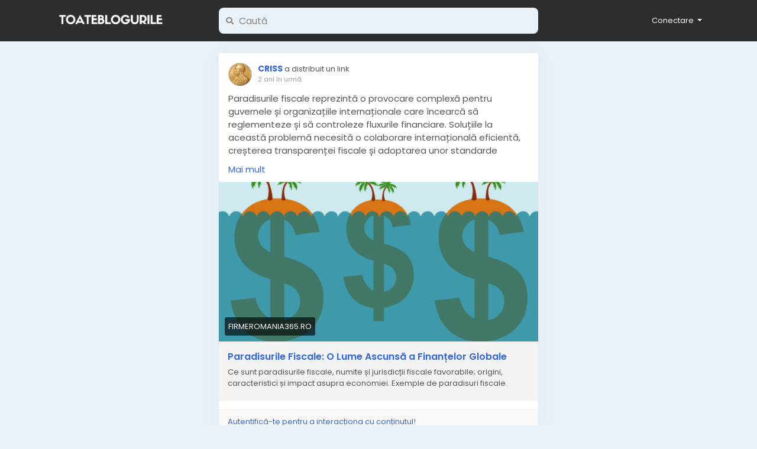

--- FILE ---
content_type: text/html; charset=UTF-8
request_url: https://toateblogurile.ro/posts/88059
body_size: 7531
content:
<!doctype html> <html lang="ro"> <head> <meta charset="UTF-8"> <meta name="viewport" content="width=device-width, initial-scale=1"> <title>Paradisurile Fiscale: O Lume Ascunsă a Finanțelor Globale &bull; Toate Blogurile &bull; Comunitatea Bloggerilor din România</title> <meta name="description" content="Paradisurile fiscale reprezintă o provocare complexă pentru guvernele și organizațiile internaționale care &icirc;ncearcă să reglementeze și să controleze fluxurile financiare. Soluțiile la această problemă necesită o colaborare internațională eficientă, creșterea transparenței fiscale și..."> <meta name="keywords" content=""> <meta property="og:title" content="Paradisurile Fiscale: O Lume Ascunsă a Finanțelor Globale" /> <meta property="og:description" content="Paradisurile fiscale reprezintă o provocare complexă pentru guvernele și organizațiile internaționale care &icirc;ncearcă să reglementeze și să controleze fluxurile financiare. Soluțiile la această problemă necesită o colaborare internațională eficientă, creșterea transparenței fiscale și..." /> <meta property="og:site_name" content="Toate Blogurile" /> <meta property="og:image" content="photos/2024/02/tb_4f9aa5b00374aafd04ab907690060d4d.png" /> <meta name="twitter:card" content="summary_large_image"> <meta name="twitter:title" content="Paradisurile Fiscale: O Lume Ascunsă a Finanțelor Globale" /> <meta name="twitter:description" content="Paradisurile fiscale reprezintă o provocare complexă pentru guvernele și organizațiile internaționale care &icirc;ncearcă să reglementeze și să controleze fluxurile financiare. Soluțiile la această problemă necesită o colaborare internațională eficientă, creșterea transparenței fiscale și..." /> <meta name="twitter:image" content="photos/2024/02/tb_4f9aa5b00374aafd04ab907690060d4d.png" /> <link rel="shortcut icon" href="https://toateblogurile.ro/images/favicon.png" /> <link href="https://toateblogurile.ro/css/fonts.css" rel="stylesheet" /> <link rel="stylesheet" href="https://toateblogurile.ro/css/fonts/fontawesome-free-5.15.4-web/css/all.min.css" /> <link rel="stylesheet" href="https://toateblogurile.ro/css/bootstrap.min.css" /> <link rel="stylesheet" type='text/css' href="https://toateblogurile.ro/css/style.min.css?v=4" /> </head> <body class=" visitor n_chat "> <div class="main-wrapper"> <div class="main-header"> <div class="container"> <div class="row"> <div class="col-6 col-md-4 col-lg-3 "> <div class="logo-wrapper"> <a href="#" data-toggle="offcanvas" class="menu-icon d-block d-md-none"> <div class="svg-container " style="width:20px; height:20px; fill: #fff"> <svg height="384pt" viewBox="0 -53 384 384" width="384pt" xmlns="http://www.w3.org/2000/svg"><path d="m368 154.667969h-352c-8.832031 0-16-7.167969-16-16s7.167969-16 16-16h352c8.832031 0 16 7.167969 16 16s-7.167969 16-16 16zm0 0"/><path d="m368 32h-352c-8.832031 0-16-7.167969-16-16s7.167969-16 16-16h352c8.832031 0 16 7.167969 16 16s-7.167969 16-16 16zm0 0"/><path d="m368 277.332031h-352c-8.832031 0-16-7.167969-16-16s7.167969-16 16-16h352c8.832031 0 16 7.167969 16 16s-7.167969 16-16 16zm0 0"/></svg> </div> </a> <a href="https://toateblogurile.ro" class="logo with-menu-icon"> <img class="img-fluid" src="/images/logo-light.png" alt="Toate Blogurile" title="Toate Blogurile"> </a> </div> </div> <div class="col-6 col-md-8 col-lg-9"> <div class="row"> <div class="col-md-7 col-lg-8"> <div class="search-wrapper d-none d-md-block"> <form> <div class="search-input-icon"> <i class="fa fa-search"></i> </div> <input id="search-input" type="text" class="form-control" placeholder='Caută' value="" autocomplete="off"> <div id="search-results" class="dropdown-menu dropdown-widget dropdown-search js_dropdown-keepopen"> <div class="dropdown-widget-header"> <span class="title">Rezultatele Căutării</span> </div> <div class="dropdown-widget-body"> <div class="loader loader_small ptb10"></div> </div> <a class="dropdown-widget-footer" id="search-results-all" href="https://toateblogurile.ro/search/">Vezi Toate Rezultatele</a> </div> </form> </div> </div> <div class="col-md-5 col-lg-4"> <div class="navbar-wrapper"> <ul class="clearfix"> <li class="dropdown float-right"> <a href="#" class="dropdown-toggle" data-toggle="dropdown" data-display="static"> <span>Conectare</span> </a> <div class="dropdown-menu dropdown-menu-right"> <a class="dropdown-item" href="https://toateblogurile.ro/signin">Autentificare</a> <a class="dropdown-item" href="https://toateblogurile.ro/signup">Creare Cont</a> <div class="dropdown-divider"></div> <div class="dropdown-item pointer js_theme-mode" data-mode="night"> <span class="js_theme-mode-text">Night Mode</span> <span class="float-right"> <i class="js_theme-mode-icon fas fa-moon"></i> </span> </div> </div> </li> </ul> </div> </div> </div> </div> </div> </div> </div> <div class="container mt20 offcanvas"> <div class="row"> <div class="col-12 d-block d-md-none offcanvas-sidebar mt20"> <div class="card main-side-nav-card"> <div class="card-body with-nav"> <ul class="main-side-nav"> <li class="ptb5"> <small class="text-muted">CATALOG</small> </li> <li > <a href="https://toateblogurile.ro/bloguri"> <div class="svg-container mr10" style="width:24px; height:24px; "> <svg id="Capa_1" enable-background="new 0 0 512 512" height="512" viewBox="0 0 512 512" width="512" xmlns="http://www.w3.org/2000/svg"><g><path d="m512 165v-15h-211v302h211v-15c0-37.162-8.647-56.762-16.276-74.055-7.365-16.691-13.724-31.107-13.724-61.945s6.359-45.254 13.724-61.945c7.629-17.293 16.276-36.893 16.276-74.055z" fill="#3b88f5"/><path d="m286 60h-226v302h196l90 45v-287c0-33.084-26.916-60-60-60z" fill="#28abfa"/><path d="m301 362h-45v45c0 24.75 20.25 45 45 45s45-20.25 45-45-20.25-45-45-45z" fill="#3a6fd8"/><path d="m0 0h45v512h-45z" fill="#ff7b2d"/><path d="m45 0h45v512h-45z" fill="#ff5d34"/></g></svg> </div>            Bloguri
          </a> </li> <li > <a href="https://toateblogurile.ro/articole"> <div class="svg-container mr10" style="width:24px; height:24px; "> <svg height="512" viewBox="0 0 58 58" width="512" xmlns="http://www.w3.org/2000/svg"><g id="Page-1" fill="none" fill-rule="evenodd"><g id="030---Messy-Books" fill-rule="nonzero"><path id="Shape" d="m5.72 52.21-5.55-31.51c-.05359011-.3041252-.08699643-.6114633-.1-.92-.08248096-3.5724087 2.48267266-6.6582757 6.01-7.23l10.71-1.89-.29 41.55z" fill="#35495e"/><path id="Shape" d="m46.94 50.83c-.1857191.771023-.8094746 1.3594717-1.59 1.5l-31.52 5.56c-1.9867206.3468301-4.02657856-.1786842-5.59841615-1.4422808-1.57183758-1.2635966-2.52340318-3.1428808-2.61158385-5.1577192-.07876599-3.4155632 2.27277316-6.4084312 5.61-7.14l8.83 2.48h-.01l-7.95 1.41c-.8866555.1558432-1.656734.7009972-2.0983662 1.4854753-.44163213.7844782-.50828985 1.7256321-.1816338 2.5645247.5656214 1.3511449 2.0021594 2.1195258 3.44 1.84l24.09-4.25z" fill="#2c3e50"/><path id="Shape" d="m20.05 46.63-7.95 1.41c-.8866555.1558432-1.656734.7009972-2.0983662 1.4854753-.44163213.7844782-.50828985 1.7256321-.1816338 2.5645247.5656214 1.3511449 2.0021594 2.1195258 3.44 1.84l24.09-4.25z" fill="#f9eab0"/><path id="Shape" d="m12.826 33.171 5.557-31.514c.1989194-1.08324679 1.2310871-1.80580869 2.317-1.622l31.277 5.515c3.5298611.57216709 6.0970156 3.66000793 6.015 7.235-.0136036.3071659-.0470063.6131344-.1.916l-5.557 31.514z" fill="#e64c3c"/><path id="Shape" d="m45.438 10.474c-.0586532-.0000276-.1171977-.0050457-.175-.015l-22.651-3.994c-.5111685-.12606546-.837041-.62687769-.7452297-1.14529488.0918113-.5184172.5698565-.87685619 1.0932297-.81970512l22.65 3.989c.5108329.08948831.8684834.55465053.8237134 1.07132656-.0447699.51667604-.4771014.91338644-.9957134.91367344z" fill="#3f5c6c"/><path id="Shape" d="m40.63 14.7c-.0587024.0000849-.1172863-.0052713-.175-.016l-14.772-2.601c-.5314773-.1077828-.8801906-.6195404-.7860712-1.1536068.0941194-.5340663.5967671-.8957872 1.1330712-.8153932l14.773 2.6c.5138125.0868279.8748237.55367.8296023 1.0728015-.0452214.5191314-.4815156.9165204-1.0026023.9131985z" fill="#3f5c6c"/><rect id="Rectangle-path" fill="#ecf0f1" height="12" rx="1" transform="matrix(.985 .174 -.174 .985 4.511 -5.088)" width="23" x="19.833" y="17.234"/><path id="Shape" d="m57.99 12.78c-.0119064.3086184-.0453208.6160308-.1.92l-5.56 31.51-7.71-2.35 4.47-25.34 1.06-5.98 1.08-6.12.75.13c3.5257169.57454224 6.0894162 3.6586597 6.01 7.23z" fill="#c03a2b"/><path id="Shape" d="m46.42 37.06-31.28-5.51c-.1156046-.0199087-.2326936-.0299449-.35-.03-1.0364668.0026285-1.8991916.7966438-1.9876335 1.8293337-.088442 1.0326898.6267071 1.9618379 1.6476335 2.1406663l31.51 5.55c.8858791.1604248 1.6536061.708589 2.0929592 1.4943923.439353.7858033.5042941 1.7269044.1770408 2.5656077-.5625614 1.3481553-1.9969395 2.1134358-3.43 1.83l-31.39-5.53c-.1156046-.0199087-.2326936-.0299449-.35-.03-1.0383851-.0025575-1.9060067.7899765-1.9971986 1.8243528-.0911918 1.0343762.624383 1.9664868 1.6471986 2.1456472l31.52 5.55c1.9852737.3480364 4.0242759-.1756778 5.5960992-1.4373484 1.5718232-1.2616705 2.5242277-3.1390976 2.6139008-5.1526516.0784876-3.576507-2.4892143-6.6645738-6.02-7.24z" fill="#802f34"/><path id="Shape" d="m48.23 45.1c-.5625614 1.3481553-1.9969395 2.1134358-3.43 1.83l-31.39-5.53 1.04-5.91 31.51 5.55c.8858791.1604248 1.6536061.708589 2.0929592 1.4943923.439353.7858033.5042941 1.7269044.1770408 2.5656077z" fill="#f9eab0"/></g></g></svg> </div>            Articole
          </a> </li> </ul> </div> </div> </div> <div class="col-12 offcanvas-mainbar"> <div class="row"> <div class="col-md-8 col-lg-6 offset-lg-3"> <div class="post
                            " data-id="88059"> <div class="post-body"> <div class="post-header"> <div class="post-avatar"> <a class="post-avatar-picture" href="https://toateblogurile.ro/@CRISS_XXI" style="background-image:url(https://toate-blogurile.s3.nl-ams.scw.cloud/uploads/photos/2023/12/tb_66cf0482fe6a19b8c2249994809d399b.png?X-Amz-Content-Sha256=UNSIGNED-PAYLOAD&X-Amz-Algorithm=AWS4-HMAC-SHA256&X-Amz-Credential=SCW54JHFW0WVBPDW375R%2F20260117%2Fnl-ams%2Fs3%2Faws4_request&X-Amz-Date=20260117T172030Z&X-Amz-SignedHeaders=host&X-Amz-Expires=60&X-Amz-Signature=fc6e044b221b28c543dab03521b55a6ba3668d321f9bc5541744039f740b69bd);"></a> </div> <div class="post-meta"> <span class="js_user-popover" data-type="user" data-uid="37541"> <a class="post-author" href="https://toateblogurile.ro/@CRISS_XXI">CRISS</a> </span> <span class="post-title">
              a distribuit un link

      
                </span> <div class="post-time"> <a href="https://toateblogurile.ro/posts/88059" class="js_moment" data-time="2024-02-11 11:40:08">2024-02-11 11:40:08</a> </div> </div> </div> <div class="post-replace"> <div class="post-text js_readmore" dir="auto">Paradisurile fiscale reprezintă o provocare complexă pentru guvernele și organizațiile internaționale care &icirc;ncearcă să reglementeze și să controleze fluxurile financiare. Soluțiile la această problemă necesită o colaborare internațională eficientă, creșterea transparenței fiscale și adoptarea unor standarde comune pentru a preveni abuzurile.<br /> <a target='_blank' rel='nofollow' href="https://firmeromania365.ro/paradisurile-fiscale-o-lume-ascunsa-a-finantelor-globale/">https://firmeromania365.ro/paradisurile-fiscale-o-lume-ascunsa-a-finantelor-globale/</a></div> <div class="post-text-translation x-hidden" dir="auto"></div> <div class="post-text-plain x-hidden">Paradisurile fiscale reprezintă o provocare complexă pentru guvernele și organizațiile internaționale care &icirc;ncearcă să reglementeze și să controleze fluxurile financiare. Soluțiile la această problemă necesită o colaborare internațională eficientă, creșterea transparenței fiscale și adoptarea unor standarde comune pentru a preveni abuzurile.
https://firmeromania365.ro/paradisurile-fiscale-o-lume-ascunsa-a-finantelor-globale/</div> </div> <div class="mt10"> <div class="post-media"> <a class="post-media-image" href="https://firmeromania365.ro/paradisurile-fiscale-o-lume-ascunsa-a-finantelor-globale/" target="_blank" rel="nofollow"> <div class="image" style="background-image:url('https://toate-blogurile.s3.nl-ams.scw.cloud/uploads/photos/2024/02/tb_4f9aa5b00374aafd04ab907690060d4d.png?X-Amz-Content-Sha256=UNSIGNED-PAYLOAD&X-Amz-Algorithm=AWS4-HMAC-SHA256&X-Amz-Credential=SCW54JHFW0WVBPDW375R%2F20260117%2Fnl-ams%2Fs3%2Faws4_request&X-Amz-Date=20260117T172030Z&X-Amz-SignedHeaders=host&X-Amz-Expires=60&X-Amz-Signature=08f08436a7f2a62ee61022b4c93c7d73305fa8ef8e57f599400021e2e0dbfc0b');"></div> <div class="source">FIRMEROMANIA365.RO</div> </a> <div class="post-media-meta"> <a class="title mb5" href="https://firmeromania365.ro/paradisurile-fiscale-o-lume-ascunsa-a-finantelor-globale/" target="_blank" rel="nofollow">Paradisurile Fiscale: O Lume Ascunsă a Finanțelor Globale</a> <div class="text mb5">Ce sunt paradisurile fiscale, numite și jurisdicții fiscale favorabile; origini, caracteristici și impact asupra economiei. Exemple de paradisuri fiscale.</div> </div> </div> </div> <div class="post-stats clearfix"> </div> </div> <div class="post-footer"> <div class="post-comments"> <div class="pb10"> <a href="https://toateblogurile.ro/signin">Autentifică-te pentru a interacționa cu conținutul!</a> </div> </div> </div> </div> </div> </div> </div> </div> </div> <div class="container"> <div class="row footer "> <div class="col-sm-6 dropdown"> <span class="mr5">&copy; 2026 Toate Blogurile
          <br>Proiect dezvoltat de <a href="https://doublebit.net" title="Proiect dezvoltat de DoubleBit" target="_blank">DoubleBit</a></span> </div> <div class="col-sm-6 links"> <a href="https://toateblogurile.ro/info/termeni">
                        Termeni și Condiții
                    </a> <a class="pl10" href="https://toateblogurile.ro/info/confidentialitate">
                        Politica de Confidențialitate
                    </a> <a class="pl10" href="https://toateblogurile.ro/contacts">
                Contactează-ne
            </a> </div> </div> </div> </div> <script>/* initialize vars */var site_title = "Toate Blogurile";var site_path = "https://toateblogurile.ro";var ajax_path = site_path + "/includes/ajax/";var uploads_path = "https://toate-blogurile.s3.nl-ams.scw.cloud/uploads";var current_page = "post";var system_debugging_mode = false;/* datetime */var system_datetime_format = 'DD.MM.YYYY HH:mm';/* theme */var theme_mode_night = false;/* features */var desktop_infinite_scroll = false;var mobile_infinite_scroll = false;</script><script>/* i18n for JS */var __ = [];__['Ask something'] = "Ask something";__['Sent'] = "Sent";__['Following'] = "Urmărești";__['Follow'] = "Urmărește";__['Pending'] = "Pending";__['Remove'] = "Înlătură";__['Error'] = "Eroare";__['Success'] = "Success";__['Loading'] = "Se încarcă";__['Like'] = "Like";__['Unlike'] = "Unlike";__['Joined'] = "Joined";__['Join'] = "Conectare";__['Remove Admin'] = "Înlătură Admin";__['Make Admin'] = "Make Admin";__['Going'] = "Going";__['Interested'] = "Interested";__['Delete'] = "Șterge";__['Delete Cover'] = "Șterge Coperta";__['Delete Picture'] = "Șterge Imaginea";__['Delete Post'] = "Șterge Postarea";__['Delete Comment'] = "Șterge Comentariul";__['Delete Conversation'] = "Delete Conversation";__['Report'] = "Raportează";__['Block User'] = "Blochează Utilizatorul";__['Unblock User'] = "Unblock User";__['Mark as Available'] = "Mark as Available";__['Mark as Sold'] = "Mark as Sold";__['Save Post'] = "Salvează Postarea";__['Unsave Post'] = "Unsave Post";__['Pin Post'] = "Pin Post";__['Unpin Post'] = "Unpin Post";__['Verify'] = "Verify";__['Decline'] = "Decline";__['Mark as Paid'] = "Mark as Paid";__['Read more'] = "Mai mult";__['Read less'] = "Mai puțin";__['Turn On Chat'] = "Turn On Chat";__['Turn Off Chat'] = "Turn Off Chat";__['Monthly Average'] = "Monthly Average";__['Jan'] = "Jan";__['Feb'] = "Feb";__['Mar'] = "Mar";__['Apr'] = "Apr";__['May'] = "May";__['Jun'] = "Jun";__['Jul'] = "Jul";__['Aug'] = "Aug";__['Sep'] = "Sep";__['Oct'] = "Oct";__['Nov'] = "Nov";__['Dec'] = "Dec";__['Users'] = "Membri";__['Pages'] = "Bloguri";__['Posts'] = "Postări";__['Are you sure you want to delete this?'] = "Ești sigur că vrei să ștergi?";__['Are you sure you want to remove your cover photo?'] = "Ești sigur că vrei să ștergi imaginea de copertă?";__['Are you sure you want to remove your profile picture?'] = "Ești sigur că vrei să ștergi imaginea de profil?";__['Are you sure you want to delete this post?'] = "Are you sure you want to delete this post?";__['Are you sure you want to delete this comment?'] = "Are you sure you want to delete this comment?";__['Are you sure you want to delete this conversation?'] = "Are you sure you want to delete this conversation?";__['Are you sure you want to report this?'] = "Are you sure you want to report this?";__['Are you sure you want to block this user?'] = "Ești sigur că vrei să blochezi acest utilizator?";__['Are you sure you want to unblock this user?'] = "Are you sure you want to unblock this user?";__['Are you sure you want to delete your account?'] = "Are you sure you want to delete your account?";__['Are you sure you want to verify this request?'] = "Are you sure you want to verify this request?";__['Are you sure you want to decline this request?'] = "Are you sure you want to decline this request?";__['Are you sure you want to approve this request?'] = "Are you sure you want to approve this request?";__['Are you sure you want to do this?'] = "Are you sure you want to do this?";__['There is something that went wrong!'] = "Ceva nu a funcționat!";__['There is no more data to show'] = "There is no more data to show";__['Got It!'] = "Got It!";__['Learn More'] = "Learn More";__['No result found'] = "No result found";__['Turn on Commenting'] = "Turn on Commenting";__['Turn off Commenting'] = "Turn off Commenting";__['Day Mode'] = "Day Mode";__['Night Mode'] = "Night Mode";__['Message'] = "Mesaj";__['Touch to unmute'] = "Touch to unmute";__['Press space to see next'] = "Press space to see next";__['Visit link'] = "Visit link";__['ago'] = "ago";__['hour ago'] = "hour ago";__['hours ago'] = "hours ago";__['minute ago'] = "minute ago";__['minutes ago'] = "minutes ago";__['from now'] = "from now";__['seconds ago'] = "seconds ago";__['yesterday'] = "yesterday";__['tomorrow'] = "tomorrow";__['days ago'] = "days ago";__['Nothing selected'] = "Nothing selected";__['Seen by'] = "Seen by";__['Ringing'] = "Ringing";__['is Offline'] = "is Offline";__['is Busy'] = "is Busy";__['No Answer'] = "No Answer";__['You can not connect to this user'] = "You can not connect to this user";__['Connection has been lost'] = "Connection has been lost";__['You must fill in all of the fields'] = "You must fill in all of the fields";__['Hide from Timeline'] = "Hide from Timeline";__['Allow on Timeline'] = "Allow on Timeline";__['Are you sure you want to hide this post from your profile timeline? It may still appear in other places like newsfeed and search results'] = "Are you sure you want to hide this post from your profile timeline? It may still appear in other places like newsfeed and search results";__['Select All'] = "Select All";__['Deselect All'] = "Deselect All";__['Total'] = "Total";__['Stop Campaign'] = "Stop Campaign";__['Resume Campaign'] = "Resume Campaign";__['Getting permissions failed'] = "Getting permissions failed";__['Online'] = "Online";__['Offline'] = "Offline";/* i18n for DataTables */__['Processing...'] = "Processing...";__['Search:'] = "Search:";__['Show _MENU_ entries'] = "Show _MENU_ entries";__['Showing _START_ to _END_ of _TOTAL_ entries'] = "Showing _START_ to _END_ of _TOTAL_ entries";__['Showing 0 to 0 of 0 entries'] = "Showing 0 to 0 of 0 entries";__['(filtered from _MAX_ total entries)'] = "(filtered from _MAX_ total entries)";__['Loading...'] = "Loading...";__['No matching records found'] = "No matching records found";__['No data available in table'] = "No data available in table";__['First'] = "First";__['Previous'] = "Previous";__['Next'] = "Next";__['Last'] = "Last";__[': activate to sort column ascending'] = ": activate to sort column ascending";__[': activate to sort column descending'] = ": activate to sort column descending";</script><script src="https://toateblogurile.ro/includes/assets/js/plugins/jquery.min.js" defer></script><script src="https://toateblogurile.ro/includes/assets/js/plugins/popper.min.js" defer></script><script src="https://toateblogurile.ro/includes/assets/js/plugins/bootstrap.min.js" defer></script><script src="https://toateblogurile.ro/includes/assets/js/plugins/mustache/mustache.min.js" defer></script><script src="https://toateblogurile.ro/includes/assets/js/plugins/jquery.form/jquery.form.min.js" defer></script><script src="https://toateblogurile.ro/includes/assets/js/plugins/jquery.inview/jquery.inview.min.js" defer></script><script src="https://toateblogurile.ro/includes/assets/js/plugins/autosize/autosize.min.js" defer></script><script src="https://toateblogurile.ro/includes/assets/js/plugins/readmore/readmore.min.js" defer></script><script src="https://toateblogurile.ro/includes/assets/js/plugins/moment/moment-with-locales.min.js" defer></script><script src="https://toateblogurile.ro/includes/assets/js/core/core.js" defer></script><script src="https://toateblogurile.ro/includes/assets/js/core/login.js" defer></script> <div id="modal" class="modal fade"><div class="modal-dialog"><div class="modal-content"><div class="modal-body"><div class="loader pt10 pb10"></div></div></div></div></div><script id="modal-login" type="text/template"><div class="modal-header"><h6 class="modal-title">Not Logged In</h6></div><div class="modal-body"><p>Please log in to continue</p></div><div class="modal-footer"><a class="btn btn-primary" href="https://toateblogurile.ro/signin">Autentificare</a></div></script><script id="modal-message" type="text/template"><div class="modal-header"><h6 class="modal-title">{{title}}</h6><button type="button" class="close" data-dismiss="modal" aria-label="Close"><span aria-hidden="true">&times;</span></button></div><div class="modal-body"><p>{{message}}</p></div></script><script id="modal-success" type="text/template"><div class="modal-body text-center"><div class="big-icon success"><i class="fa fa-thumbs-up fa-3x"></i></div><h4>{{title}}</h4><p class="mt20">{{message}}</p></div></script><script id="modal-error" type="text/template"><div class="modal-body text-center"><div class="big-icon error"><i class="fa fa-times fa-3x"></i></div><h4>{{title}}</h4><p class="mt20">{{message}}</p></div></script><script id="modal-confirm" type="text/template"><div class="modal-header"><h6 class="modal-title">{{title}}</h6></div><div class="modal-body"><h6>{{message}}</h6>{{#password_check}}<div class="form-group mt20"><label class="form-control-label" for="modal-password-check">Confirm Password</label><input id="modal-password-check" name="password_check" type="password" class="form-control"></div>{{/password_check}}</div><div class="modal-footer"><button type="button" class="btn btn-light" data-dismiss="modal">Anulează</button><button type="button" class="btn btn-primary" id="modal-confirm-ok">Confirmă</button></div></script><script id="modal-loading" type="text/template">
        <div class="modal-body text-center">
            <div class="spinner-border text-primary"></div>
        </div>
    </script><script id="search-for" type="text/template"><div class="ptb10 plr10"><a href="https://toateblogurile.ro/search/{{#hashtag}}hashtag/{{/hashtag}}{{query}}"><i class="fa fa-search pr5"></i> Search for {{#hashtag}}#{{/hashtag}}{{query}}</a></div></script><script id="lightbox" type="text/template"><div class="lightbox"><div class="lightbox-container"><div class="lightbox-preview"><div class="lightbox-next js_lightbox-slider"><i class="fa fa-chevron-circle-right fa-3x"></i></div><div class="lightbox-prev js_lightbox-slider"><i class="fa fa-chevron-circle-left fa-3x"></i></div><img alt="" class="img-fluid" src="{{image}}"></div><div class="lightbox-data"><div class="clearfix"><div class="pt5 pr5 float-right"><button type="button" class="close lightbox-close js_lightbox-close"><span aria-hidden="true">&times;</span></button></div></div><div class="lightbox-post"><div class="js_scroller" data-slimScroll-height="100%"><div class="loader mtb10"></div></div></div></div></div></div></script><script id="lightbox-nodata" type="text/template"><div class="lightbox"><div class="lightbox-container"><div class="lightbox-preview nodata"><div class="lightbox-exit js_lightbox-close"><i class="fas fa-times fa-2x"></i></div><img alt="" class="img-fluid" src="{{image}}"></div></div></div></script><script id="forget-password-confirm" type="text/template"><div class="modal-header"><h6 class="modal-title">Check Your Email</h6><button type="button" class="close" data-dismiss="modal" aria-label="Close"><span aria-hidden="true">&times;</span></button></div><form class="js_ajax-forms" data-url="core/forget_password_confirm.php"><div class="modal-body"><div class="mb20">Check your email- We sent you an email with a six-digit confirmation code. Enter it below to continue to reset your password.</div><div class="row"><div class="col-md-6"><div class="form-group"><input name="reset_key" type="text" class="form-control" placeholder="######" requiredautofocus></div></div><div class="col-md-6"><label class="form-control-label mb5">We sent your code to</label> <span class="badge badge-lg badge-warning">{{email}}</span></div></div><div class="alert alert-danger mb0 x-hidden"></div></div><div class="modal-footer"><input name="email" type="hidden" value="{{email}}"><button type="button" class="btn btn-light" data-dismiss="modal">Anulează</button><button type="submit" class="btn btn-primary">Continue</button></div></form></script><script id="forget-password-reset" type="text/template"><div class="modal-header"><h6 class="modal-title">Change Your Password!</h6><button type="button" class="close" data-dismiss="modal" aria-label="Close"><span aria-hidden="true">&times;</span></button></div><form class="js_ajax-forms" data-url="core/forget_password_reset.php"><div class="modal-body"><div class="form-group"><label class="form-control-label" for="password">New Password</label><input name="password" id="password" type="password" class="form-control" required autofocus></div><div class="form-group"><label class="form-control-label" for="confirm">Confirm Password</label><input name="confirm" id="confirm" type="password" class="form-control" required></div><div class="alert alert-danger mb0 mt10 x-hidden"></div></div><div class="modal-footer"><input name="email" type="hidden" value="{{email}}"><input name="reset_key" type="hidden" value="{{reset_key}}"><button type="button" class="btn btn-light" data-dismiss="modal">Anulează</button><button type="submit" class="btn btn-primary">Continue</button></div></form></script> </body> </html>

--- FILE ---
content_type: text/css
request_url: https://toateblogurile.ro/css/fonts.css
body_size: 371
content:
/* poppins-300 - latin-ext_latin */
@font-face {
    font-family: 'Poppins';
    font-style: normal;
    font-weight: 300;
    font-display: swap;
    src: url('./fonts/poppins-v20-latin-ext_latin-300.eot'); /* IE9 Compat Modes */
    src: local(''),
    url('./fonts/poppins-v20-latin-ext_latin-300.eot?#iefix') format('embedded-opentype'), /* IE6-IE8 */
    url('./fonts/poppins-v20-latin-ext_latin-300.woff2') format('woff2'), /* Super Modern Browsers */
    url('./fonts/poppins-v20-latin-ext_latin-300.woff') format('woff'), /* Modern Browsers */
    url('./fonts/poppins-v20-latin-ext_latin-300.ttf') format('truetype'), /* Safari, Android, iOS */
    url('./fonts/poppins-v20-latin-ext_latin-300.svg#Poppins') format('svg'); /* Legacy iOS */
}
/* poppins-300italic - latin-ext_latin */
@font-face {
    font-family: 'Poppins';
    font-style: italic;
    font-weight: 300;
    font-display: swap;
    src: url('./fonts/poppins-v20-latin-ext_latin-300italic.eot'); /* IE9 Compat Modes */
    src: local(''),
    url('./fonts/poppins-v20-latin-ext_latin-300italic.eot?#iefix') format('embedded-opentype'), /* IE6-IE8 */
    url('./fonts/poppins-v20-latin-ext_latin-300italic.woff2') format('woff2'), /* Super Modern Browsers */
    url('./fonts/poppins-v20-latin-ext_latin-300italic.woff') format('woff'), /* Modern Browsers */
    url('./fonts/poppins-v20-latin-ext_latin-300italic.ttf') format('truetype'), /* Safari, Android, iOS */
    url('./fonts/poppins-v20-latin-ext_latin-300italic.svg#Poppins') format('svg'); /* Legacy iOS */
}
/* poppins-regular - latin-ext_latin */
@font-face {
    font-family: 'Poppins';
    font-style: normal;
    font-weight: 400;
    font-display: swap;
    src: url('./fonts/poppins-v20-latin-ext_latin-regular.eot'); /* IE9 Compat Modes */
    src: local(''),
    url('./fonts/poppins-v20-latin-ext_latin-regular.eot?#iefix') format('embedded-opentype'), /* IE6-IE8 */
    url('./fonts/poppins-v20-latin-ext_latin-regular.woff2') format('woff2'), /* Super Modern Browsers */
    url('./fonts/poppins-v20-latin-ext_latin-regular.woff') format('woff'), /* Modern Browsers */
    url('./fonts/poppins-v20-latin-ext_latin-regular.ttf') format('truetype'), /* Safari, Android, iOS */
    url('./fonts/poppins-v20-latin-ext_latin-regular.svg#Poppins') format('svg'); /* Legacy iOS */
}
/* poppins-italic - latin-ext_latin */
@font-face {
    font-family: 'Poppins';
    font-style: italic;
    font-weight: 400;
    font-display: swap;
    src: url('./fonts/poppins-v20-latin-ext_latin-italic.eot'); /* IE9 Compat Modes */
    src: local(''),
    url('./fonts/poppins-v20-latin-ext_latin-italic.eot?#iefix') format('embedded-opentype'), /* IE6-IE8 */
    url('./fonts/poppins-v20-latin-ext_latin-italic.woff2') format('woff2'), /* Super Modern Browsers */
    url('./fonts/poppins-v20-latin-ext_latin-italic.woff') format('woff'), /* Modern Browsers */
    url('./fonts/poppins-v20-latin-ext_latin-italic.ttf') format('truetype'), /* Safari, Android, iOS */
    url('./fonts/poppins-v20-latin-ext_latin-italic.svg#Poppins') format('svg'); /* Legacy iOS */
}
/* poppins-500 - latin-ext_latin */
@font-face {
    font-family: 'Poppins';
    font-style: normal;
    font-weight: 500;
    font-display: swap;
    src: url('./fonts/poppins-v20-latin-ext_latin-500.eot'); /* IE9 Compat Modes */
    src: local(''),
    url('./fonts/poppins-v20-latin-ext_latin-500.eot?#iefix') format('embedded-opentype'), /* IE6-IE8 */
    url('./fonts/poppins-v20-latin-ext_latin-500.woff2') format('woff2'), /* Super Modern Browsers */
    url('./fonts/poppins-v20-latin-ext_latin-500.woff') format('woff'), /* Modern Browsers */
    url('./fonts/poppins-v20-latin-ext_latin-500.ttf') format('truetype'), /* Safari, Android, iOS */
    url('./fonts/poppins-v20-latin-ext_latin-500.svg#Poppins') format('svg'); /* Legacy iOS */
}
/* poppins-500italic - latin-ext_latin */
@font-face {
    font-family: 'Poppins';
    font-style: italic;
    font-weight: 500;
    font-display: swap;
    src: url('./fonts/poppins-v20-latin-ext_latin-500italic.eot'); /* IE9 Compat Modes */
    src: local(''),
    url('./fonts/poppins-v20-latin-ext_latin-500italic.eot?#iefix') format('embedded-opentype'), /* IE6-IE8 */
    url('./fonts/poppins-v20-latin-ext_latin-500italic.woff2') format('woff2'), /* Super Modern Browsers */
    url('./fonts/poppins-v20-latin-ext_latin-500italic.woff') format('woff'), /* Modern Browsers */
    url('./fonts/poppins-v20-latin-ext_latin-500italic.ttf') format('truetype'), /* Safari, Android, iOS */
    url('./fonts/poppins-v20-latin-ext_latin-500italic.svg#Poppins') format('svg'); /* Legacy iOS */
}
/* poppins-600 - latin-ext_latin */
@font-face {
    font-family: 'Poppins';
    font-style: normal;
    font-weight: 600;
    font-display: swap;
    src: url('./fonts/poppins-v20-latin-ext_latin-600.eot'); /* IE9 Compat Modes */
    src: local(''),
    url('./fonts/poppins-v20-latin-ext_latin-600.eot?#iefix') format('embedded-opentype'), /* IE6-IE8 */
    url('./fonts/poppins-v20-latin-ext_latin-600.woff2') format('woff2'), /* Super Modern Browsers */
    url('./fonts/poppins-v20-latin-ext_latin-600.woff') format('woff'), /* Modern Browsers */
    url('./fonts/poppins-v20-latin-ext_latin-600.ttf') format('truetype'), /* Safari, Android, iOS */
    url('./fonts/poppins-v20-latin-ext_latin-600.svg#Poppins') format('svg'); /* Legacy iOS */
}
/* poppins-600italic - latin-ext_latin */
@font-face {
    font-family: 'Poppins';
    font-style: italic;
    font-weight: 600;
    font-display: swap;
    src: url('./fonts/poppins-v20-latin-ext_latin-600italic.eot'); /* IE9 Compat Modes */
    src: local(''),
    url('./fonts/poppins-v20-latin-ext_latin-600italic.eot?#iefix') format('embedded-opentype'), /* IE6-IE8 */
    url('./fonts/poppins-v20-latin-ext_latin-600italic.woff2') format('woff2'), /* Super Modern Browsers */
    url('./fonts/poppins-v20-latin-ext_latin-600italic.woff') format('woff'), /* Modern Browsers */
    url('./fonts/poppins-v20-latin-ext_latin-600italic.ttf') format('truetype'), /* Safari, Android, iOS */
    url('./fonts/poppins-v20-latin-ext_latin-600italic.svg#Poppins') format('svg'); /* Legacy iOS */
}
/* poppins-700 - latin-ext_latin */
@font-face {
    font-family: 'Poppins';
    font-style: normal;
    font-weight: 700;
    font-display: swap;
    src: url('./fonts/poppins-v20-latin-ext_latin-700.eot'); /* IE9 Compat Modes */
    src: local(''),
    url('./fonts/poppins-v20-latin-ext_latin-700.eot?#iefix') format('embedded-opentype'), /* IE6-IE8 */
    url('./fonts/poppins-v20-latin-ext_latin-700.woff2') format('woff2'), /* Super Modern Browsers */
    url('./fonts/poppins-v20-latin-ext_latin-700.woff') format('woff'), /* Modern Browsers */
    url('./fonts/poppins-v20-latin-ext_latin-700.ttf') format('truetype'), /* Safari, Android, iOS */
    url('./fonts/poppins-v20-latin-ext_latin-700.svg#Poppins') format('svg'); /* Legacy iOS */
}
/* poppins-700italic - latin-ext_latin */
@font-face {
    font-family: 'Poppins';
    font-style: italic;
    font-weight: 700;
    font-display: swap;
    src: url('./fonts/poppins-v20-latin-ext_latin-700italic.eot'); /* IE9 Compat Modes */
    src: local(''),
    url('./fonts/poppins-v20-latin-ext_latin-700italic.eot?#iefix') format('embedded-opentype'), /* IE6-IE8 */
    url('./fonts/poppins-v20-latin-ext_latin-700italic.woff2') format('woff2'), /* Super Modern Browsers */
    url('./fonts/poppins-v20-latin-ext_latin-700italic.woff') format('woff'), /* Modern Browsers */
    url('./fonts/poppins-v20-latin-ext_latin-700italic.ttf') format('truetype'), /* Safari, Android, iOS */
    url('./fonts/poppins-v20-latin-ext_latin-700italic.svg#Poppins') format('svg'); /* Legacy iOS */
}